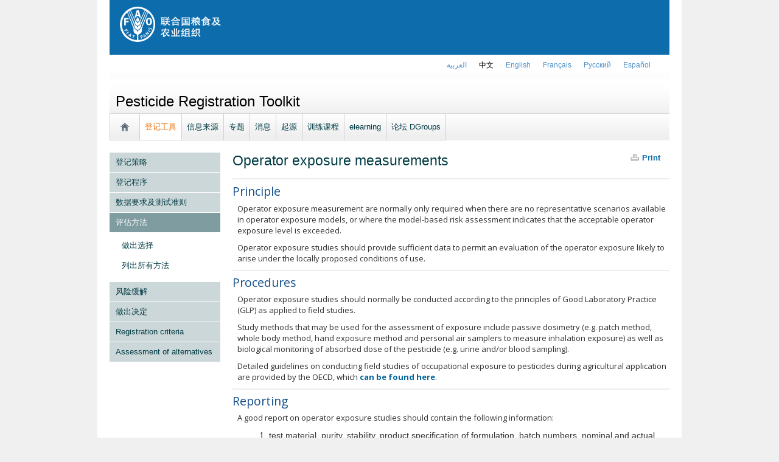

--- FILE ---
content_type: text/html; charset=utf-8
request_url: https://www.fao.org/pesticide-registration-toolkit/registration-tools/assessment-methods/method-detail/zh/c/1187106/
body_size: 8400
content:
<!DOCTYPE html>
<html lang="zh" xmlns="http://www.w3.org/1999/xhtml">
<head>

<meta charset="utf-8">
<!-- 
	FAO: Food and Agriculture Organization of the United Nations, for a world without hunger

	This website is powered by TYPO3 - inspiring people to share!
	TYPO3 is a free open source Content Management Framework initially created by Kasper Skaarhoj and licensed under GNU/GPL.
	TYPO3 is copyright 1998-2015 of Kasper Skaarhoj. Extensions are copyright of their respective owners.
	Information and contribution at http://typo3.org/
-->

<base href="https://www.fao.org/">
<link rel="shortcut icon" href="https://www.fao.org/fileadmin/templates/faoweb/images/icons/favicon.ico" type="image/x-icon; charset=binary">
<link rel="icon" href="https://www.fao.org/fileadmin/templates/faoweb/images/icons/favicon.ico" type="image/x-icon; charset=binary">

<meta name="generator" content="TYPO3 CMS">

<link rel="stylesheet" type="text/css" href="/typo3temp/stylesheet_5d370599a3.css?1460386828" media="all">
<link rel="stylesheet" type="text/css" href="/fileadmin/templates/faoweb/fao_style.css?1670513129" media="all">
<link rel="stylesheet" type="text/css" href="/fileadmin/templates/faoweb/main.css?1481726836" media="all">
<link rel="stylesheet" type="text/css" href="/fileadmin/templates/faoweb/normalize.css?1361375585" media="all">
<link rel="stylesheet" type="text/css" href="https://fonts.googleapis.com/css?family=Open+Sans:400,600,700" media="all">
<link rel="stylesheet" type="text/css" href="/fileadmin/templates/faohome/fao2019/src/css/search.css?1629968534" media="all">
<link rel="stylesheet" type="text/css" href="/fileadmin/templates/faoweb/header_menu_subsite_style.css?1617027391" media="all">
<link rel="stylesheet" type="text/css" href="/fileadmin/templates/faoweb/subsite_menu.css?1528283229" media="all">
<link rel="stylesheet" type="text/css" href="/fileadmin/templates/faoweb/admin-top-menu.css?1615546703" media="all">
<link rel="stylesheet" type="text/css" href="/fileadmin/templates/pesticide_toolkit/css/pesticide_toolkit.css?1563893630" media="all">
<link rel="stylesheet" type="text/css" href="/fileadmin/templates/pesticide_toolkit/css/chc_forum.css?1516032988" media="all">
<link rel="stylesheet" type="text/css" href="/fileadmin/templates/faoweb/banner/TopBannerGradient.css?1452243708" media="all">



<script src="/fileadmin/templates/faoweb/scripts/main.js?1361376086" type="text/javascript"></script>
<script src="/fileadmin/templates/faoweb/scripts/plugins.js?1361376094" type="text/javascript"></script>
<script src="/fileadmin/scripts/jquery/jquery-1.8.3.min.js?1357917426" type="text/javascript"></script>
<script src="/fileadmin/templates/faoweb/scripts/vendor/modernizr-2.6.2.min.js?1361376133" type="text/javascript"></script>
<script src="/typo3conf/ext/rgaccordion/res/rgaccordion_jquery.js?1410873933" type="text/javascript"></script>
<script src="/fileadmin/templates/faoweb/scripts/jquery.selectbox-0.2.min.js?1509548687" type="text/javascript"></script>
<script src="/fileadmin/templates/faoweb/scripts/comm_func.js?1587029449" type="text/javascript"></script>
<script src="/fileadmin/scripts/jquery/plugin/iosslider/jquery.iosslider.min.js?1363599115" type="text/javascript"></script>
<script src="/fileadmin/templates/pesticide_toolkit/js/add-hide-fields.js?1454413058" type="text/javascript"></script>


<title>Operator exposure measurements&nbsp;&#124;&nbsp;Pesticide Registration Toolkit&nbsp;&#124;&nbsp;联合国粮食及 农业组织</title><style>body{font-family: sans-serif !important;}</style><link rel="canonical" href="https://www.fao.org/pesticide-registration-toolkit/registration-tools/assessment-methods/method-detail/zh/c/1187106/" /><link rel="alternate" hreflang="en" href="https://www.fao.org/pesticide-registration-toolkit/registration-tools/assessment-methods/method-detail/en/c/1187106/" /><link rel="alternate" hreflang="fr" href="https://www.fao.org/pesticide-registration-toolkit/registration-tools/assessment-methods/method-detail/fr/c/1187106/" /><link rel="alternate" hreflang="es" href="https://www.fao.org/pesticide-registration-toolkit/registration-tools/assessment-methods/method-detail/es/c/1187106/" /><link rel="alternate" hreflang="ar" href="https://www.fao.org/pesticide-registration-toolkit/registration-tools/assessment-methods/method-detail/ar/c/1187106/" /><link rel="alternate" hreflang="zh" href="https://www.fao.org/pesticide-registration-toolkit/registration-tools/assessment-methods/method-detail/zh/c/1187106/" /><link rel="alternate" hreflang="ru" href="https://www.fao.org/pesticide-registration-toolkit/registration-tools/assessment-methods/method-detail/ru/c/1187106/" /><!--[if lte IE 8]>
  <link rel="stylesheet" type="text/css" href="/fileadmin/templates/faoweb/fao_ie7_style.css" />
<![endif]--><script>if(navigator.platform == 'MacIntel' || navigator.platform == 'MacPPC'){$('head').append('<link rel="stylesheet" type="text/css" href="/fileadmin/templates/faoweb/fao_mac_style.css" />');}</script><link rel="image_src" href="https://www.fao.org/fileadmin/templates/faoweb/images/homescreen.gif" /><meta name="internet:breadcrumb" content="Pesticide Registration Toolkit,登记工具,评估方法"><meta name="language" content="zh">
<!-- Google Tag Manager -->
<script type="text/javascript">
window.dataLayer = window.dataLayer || [];
window.dataLayer.push({
 'event': 'pageType',
 'cmsType': 'TYPO3'
 });

(function(w,d,s,l,i){w[l]=w[l]||[];w[l].push({'gtm.start':
new Date().getTime(),event:'gtm.js'});var f=d.getElementsByTagName(s)[0],
j=d.createElement(s),dl=l!='dataLayer'?'&l='+l:'';j.async=true;j.src=
'https://www.googletagmanager.com/gtm.js?id='+i+dl;f.parentNode.insertBefore(j,f);
})(window,document,'script','dataLayer','GTM-NHPTQQS');</script>
<!-- End Google Tag Manager -->
<meta name="google-site-verification" content="zB-tLVNkC_1LLXke_Ma8oeDFDOfsJVIJ2SDsyAdOZq8" />
<script>if (typeof jQuery === 'undefined')document.write('<script type="text/javascript" src="https://www.fao.org/typo3conf/ext/dyna_fef/jquery/js/jquery-1.11.1.min.js"><\/script>');</script>


</head>
<body>


<!-- Google Tag Manager (noscript) -->
<noscript><iframe src="https://www.googletagmanager.com/ns.html?id=GTM-NHPTQQS"
height="0" width="0" style="display:none;visibility:hidden"></iframe></noscript>
<!-- End Google Tag Manager (noscript) -->

<div id="admin-header-off"></div>
<!-- ###APPLICATION-HEADER### start --> <!-- ###APPLICATION-HEADER### end -->
<div class="wrapper">
  <header class="header">
    <div class="fao-header-logo">
    <h1 id="logo-ltr" class="logo">FAO.org<a class="internal-link" title="FAO homepage" href="https://www.fao.org/home/zh/"><img width="168" height="60" alt="" src="/fileadmin/templates/faoweb/images/FAO-logo-zh-w.png"></a></h1>
    </div>

    <div class="fao-header-right">
    <div id="langs"><div class="tx-srlanguagemenu-pi1"><div class="NO"><a href="/pesticide-registration-toolkit/registration-tools/assessment-methods/method-detail/ar/c/1187106/"  >العربية</a></div><div class="CUR"><a href="/pesticide-registration-toolkit/registration-tools/assessment-methods/method-detail/zh/c/1187106/"  >﻿中文</a></div><div class="NO"><a href="/pesticide-registration-toolkit/registration-tools/assessment-methods/method-detail/en/c/1187106/"  >english</a></div><div class="NO"><a href="/pesticide-registration-toolkit/registration-tools/assessment-methods/method-detail/fr/c/1187106/"  >français</a></div><div class="NO"><a href="/pesticide-registration-toolkit/registration-tools/assessment-methods/method-detail/ru/c/1187106/"  >Русский</a></div><div class="NO"><a href="/pesticide-registration-toolkit/registration-tools/assessment-methods/method-detail/es/c/1187106/"  >Español</a></div></div></div>
       
       
    </div>
    </header>
      
    
      <div id="nav-container">  
      <nav class="fao-subsite navbar-expand-lg">
         <!-- hidden as agreed with OCC Nov29 2019-->
        
           
      </nav>
    </div>

    
    <!-- ###BREADCRUMBS### start --> <!-- ###BREADCRUMBS### end -->
    <section id="top-banner"><div id="first-level-banner">Pesticide Registration Toolkit</div><nav id="subsiteMenu"><ul class="top-submenu"><li class="sub-home-link"><a href="/pesticide-registration-toolkit/zh/" ><img src="https://www.fao.org/fileadmin/templates/faoweb/images/icons/home.png"></a></li><li class="top-active"><a href="/pesticide-registration-toolkit/registration-tools/zh/"  >登记工具</a></li><li><a href="/pesticide-registration-toolkit/information-sources/zh/"  >信息来源</a></li><li><a href="/pesticide-registration-toolkit/special-topics/zh/"  >专题</a></li><li><a href="/pesticide-registration-toolkit/news/zh/"  >消息</a></li><li><a href="/pesticide-registration-toolkit//zh/"  >起源</a></li><li><a href="/pesticide-registration-toolkit/training/zh/"  >训练课程</a></li><li><a href="/pesticide-registration-toolkit/elearning/zh/"  >elearning</a></li><li><a href="/pesticide-registration-toolkit/dgroups-forum/zh/?no_cache=1"  >论坛 DGroups</a></li></ul></nav></section>
  

    <section id="content">
      <div id="leftcolumn"><nav id="leftmenu"><ul><li><a href="/pesticide-registration-toolkit/registration-tools/registration-strategies/zh/" onfocus="blurLink(this);"  >登记策略</a></li><li><a href="/pesticide-registration-toolkit/registration-tools/registration-process/zh/" onfocus="blurLink(this);"  >登记程序</a></li><li><a href="/pesticide-registration-toolkit/registration-tools/data-requirements-and-testing-guidelines/zh/" onfocus="blurLink(this);"  >数据要求及测试准则</a></li><li class="left-current"><a href="/pesticide-registration-toolkit/registration-tools/assessment-methods/zh/" onfocus="blurLink(this);"  >评估方法</a></li><ul id="left-submenu"><li><a href="/pesticide-registration-toolkit/registration-tools/assessment-methods/make-a-selection/zh/" onfocus="blurLink(this);"  >做出选择</a></li><li><a href="/pesticide-registration-toolkit/registration-tools/assessment-methods/list-all-methods/zh/" onfocus="blurLink(this);"  >列出所有方法</a></li></ul><li><a href="/pesticide-registration-toolkit/registration-tools/risk-mitigation/zh/" onfocus="blurLink(this);"  >风险缓解</a></li><li><a href="/pesticide-registration-toolkit/registration-tools/decision-making/zh/" onfocus="blurLink(this);"  >做出决定</a></li><li><a href="/pesticide-registration-toolkit/registration-tools/registration-criteria/zh/" onfocus="blurLink(this);"  >Registration criteria</a></li><li><a href="/pesticide-registration-toolkit/registration-tools/alternatives/zh/" onfocus="blurLink(this);"  >Assessment of alternatives</a></li></ul></nav></div>
      <div id="maincontent" class="main-internal"><a id="c714696"></a><div id="c673181" class="csc-default" ><div id="print"><a href="javascript:window.print()">Print</a></div></div><div id="c673182" class="csc-default" ><style>

div#print {
display:inline-block;
margin-bottom:8px;
}

div.csc-header {
clear:both;
}


/* PRINT STYLE */

@media print {

div#admin-header,
header,
section#top-banner,
#leftcolumn,
footer {
   display:none;
}

}

</style></div><div id="c663192" class="csc-default" ><div class="tx-dynafef-pi4">
		<h1>Operator exposure measurements</h1>

<div class="list-text" style="margin-top:10px;"><h2 style="margin: 0px; padding: 5px 0px; color: #134e8b; font-family: FrutigerLTW02-45Light, Arial, Helvetica, Verdana, sans-serif;"><span style="line-height: 1.5em;">Principle</span></h2>
<p style="margin-block-start: 1em; margin-block-end: 1em; margin-top: 0px; margin-bottom: 10px; padding: 0px 5px 0px 8px; line-height: 1.15; color: #303030; font-family: FrutigerLTW02-45Light, Arial, Helvetica, Verdana, sans-serif; font-size: 14.3px;">Operator exposure measurement are normally only required when there are no representative scenarios available in operator exposure models, or where the model-based risk assessment indicates that the acceptable operator exposure level is exceeded.</p>
<p style="margin-block-start: 1em; margin-block-end: 1em; margin-top: 0px; margin-bottom: 10px; padding: 0px 5px 0px 8px; line-height: 1.15; color: #303030; font-family: FrutigerLTW02-45Light, Arial, Helvetica, Verdana, sans-serif; font-size: 14.3px;">Operator exposure studies should provide sufficient data to permit an evaluation of the operator exposure likely to arise under the locally proposed conditions of use.</p>
<h2 style="margin: 0px; padding: 5px 0px; color: #134e8b; font-family: FrutigerLTW02-45Light, Arial, Helvetica, Verdana, sans-serif;">Procedures</h2>
<p style="margin-block-start: 1em; margin-block-end: 1em; margin-top: 0px; margin-bottom: 10px; padding: 0px 5px 0px 8px; line-height: 1.15; color: #303030; font-family: FrutigerLTW02-45Light, Arial, Helvetica, Verdana, sans-serif; font-size: 14.3px;">Operator exposure studies should normally be conducted according to the principles of Good Laboratory Practice (GLP) as applied to field studies.</p>
<p style="margin-block-start: 1em; margin-block-end: 1em; margin-top: 0px; margin-bottom: 10px; padding: 0px 5px 0px 8px; line-height: 1.15; color: #303030; font-family: FrutigerLTW02-45Light, Arial, Helvetica, Verdana, sans-serif; font-size: 14.3px;">Study methods that may be used for the assessment of exposure include passive dosimetry (e.g. patch method, whole body method, hand exposure method and personal air samplers to measure inhalation exposure) as well as biological monitoring of absorbed dose of the pesticide (e.g. urine and/or blood sampling).</p>
<p style="margin-block-start: 1em; margin-block-end: 1em; margin-top: 0px; margin-bottom: 10px; padding: 0px 5px 0px 8px; line-height: 1.15; color: #303030; font-family: FrutigerLTW02-45Light, Arial, Helvetica, Verdana, sans-serif; font-size: 14.3px;">Detailed guidelines on conducting field studies of occupational exposure to pesticides during agricultural application are provided by the OECD, which <a style="color: #00669f; text-decoration-line: none; font-weight: bold;" href="https://www.oecd.org/en/publications/guidance-document-for-the-conduct-of-studies-of-occupational-exposure-to-pesticides-during-agricultural-application_9789264078079-en.html" target="_blank">can be found here</a>.</p>
<h2 style="margin: 0px; padding: 5px 0px; color: #134e8b; font-family: FrutigerLTW02-45Light, Arial, Helvetica, Verdana, sans-serif;">Reporting</h2>
<p style="margin-block-start: 1em; margin-block-end: 1em; margin-top: 0px; margin-bottom: 10px; padding: 0px 5px 0px 8px; line-height: 1.15; color: #303030; font-family: FrutigerLTW02-45Light, Arial, Helvetica, Verdana, sans-serif; font-size: 14.3px;">A good report on operator exposure studies should contain the following information:</p>
<ol style="margin-block-start: 0em; color: #303030; font-family: FrutigerLTW02-45Light, Arial, Helvetica, Verdana, sans-serif; font-size: 14.3px;">
<li>test material, purity, stability, product specification of formulation, batch numbers, nominal and actual concentrations;</li>
<li>description of study design;</li>
<li>exact locations of study sites, including site maps;</li>
<li>description of mixing, loading and application equipment, clean-up procedures, application rate(s), crop areas treated/harvested, number and length of tasks for each worker;</li>
<li>description of work procedures of workers, to include any use of protective clothing and equipment;</li>
<li>detailed description of all sampling methods used, e.g. dermal, inhalation, biological monitoring, environmental conditions, field recovery evaluation;</li>
<li>conditions of sample storage and shipment;</li>
<li>description of analytical methodology, extraction, detection, validation;</li>
<li>calculations and extrapolation factors;</li>
<li>results of analysis, to include uncorrected and corrected residues, laboratory and field recoveries, extrapolated exposure and absorbed dose values, environmental conditions;</li>
<li>tabulation of: all relevant analytical data; extrapolation results, e.g. dermal, inhalation, exposure, absorbed dose (from biological monitoring); environmental conditions;</li>
<li>photographic record;</li>
<li>discussion and interpretation of results;</li>
<li>conclusions;</li>
<li>location of raw data;</li>
<li>references.</li>
</ol>
<h2 style="margin: 0px; padding: 5px 0px; color: #134e8b; font-family: FrutigerLTW02-45Light, Arial, Helvetica, Verdana, sans-serif;">Interpretation of the outcome</h2>
<p style="margin-block-start: 1em; margin-block-end: 1em; margin-top: 0px; margin-bottom: 10px; padding: 0px 5px 0px 8px; line-height: 1.15; color: #303030; font-family: FrutigerLTW02-45Light, Arial, Helvetica, Verdana, sans-serif; font-size: 14.3px;">The registrar should assess whether the exposure study is relevant for the intended us of the pesticide submitted for registration, and should be representative of the operator population at risk. Therefore, the study design should follow application procedures, dose rates, protective clothing, and application equipment as will likely be recommended on the label.</p>
<p style="margin-block-start: 1em; margin-block-end: 1em; margin-top: 0px; margin-bottom: 10px; padding: 0px 5px 0px 8px; line-height: 1.15; color: #303030; font-family: FrutigerLTW02-45Light, Arial, Helvetica, Verdana, sans-serif; font-size: 14.3px;">Detailed information on study design and quality control occupational exposure studies, relevant to the interpretation of their results, can be found in the OECD guidance mentioned above.</p></div>
	</div>
	</div><div id="c664550" class="csc-default" ><style>
/* STYLES ADDED JV */
/* mark links in bold */
a {
    font-weight: bold;
}

/* align ul lists */
li {
    left : 10px;
}

/* end - STYLES ADDED JV */
div.list-text p,
div.list-text div {
    font-family: 'Open Sans',Arial ,Helvetica, Verdana, sans-serif !important;
    font-size: 1em !important;
    line-height:1.4 !important;
}

div.list-text h2 {
    font-family: 'Open Sans',Arial ,Helvetica, Verdana, sans-serif !important;
    font-size: 1.5em !important;
    font-weight: normal;
}

div.list-text h2 span {
    font-size: inherit !important;
}

div.list-text h3 {
    font-family: 'Open Sans',Arial ,Helvetica, Verdana, sans-serif !important;
    font-size: 1.5em !important;
    font-weight: normal;
}


div.list-text ul {
    font-family: 'Open Sans',Arial ,Helvetica, Verdana, sans-serif !important;
    font-size: 1em !important;
    line-height:1.4 !important;
    padding:1em 0;
}

</style></div></div>
      
      <div class="clear"></div>
    </section>
  <!-- ###CONTENT-BORDER### start --> <!-- ###CONTENT-BORDER### end -->  
  
  
  <footer>
        <div id="system-links"><a id="c207273"></a><div id="c175119" class="csc-default" ><ul><li><a href="https://fao.org/contact-us/zh/" target="_top" >联系我们</a></li><li><a href="https://www.fao.org/contact-us/terms/zh/" target="_top" >条款和条件</a></li><li><a href="https://www.fao.org/contact-us/data-protection-and-privacy/zh/" target="_top" >数据保护与隐私声明</a></li><li><a href="https://www.fao.org/contact-us/scam-alert/zh/" target="_top" >欺诈邮件</a></li><li><a href="https://www.fao.org/audit-and-investigations/reporting-misconduct/zh" title="Opens external link in new window" target="_blank" class="external-link-new-window" >报告不当行为</a></li> <li><a href="https://www.fao.org/transparency/en" target="_blank" >透明与问责</a></li> </ul><ul><li><a href="https://www.fao.org/employment/zh" title="Opens external link in new window" target="_top" class="external-link-new-window" >工作</a></li><li>采购</li><li><a href="/unfao/govbodies/gsbhome/zh/" target="_top" >领导机构</a></li><li><a href="https://www.fao.org/about/who-we-are/departments/office-of-the-inspector-general/zh/" target="_blank">监察长办公室</a></li><li><a href="https://www.fao.org/evaluation/zh" title="Opens internal link in current window" target="_blank" class="external-link-new-window" >评价</a></li><li><a href="https://www.fao.org/legal/home/legal-office/zh/" target="_top">法律办公室</a></li><li><a href="https://www.fao.org/ethics/zh/" target="_top">道德操守办公室</a></li></ul></div><a id="c207298"></a><div id="c197794" class="csc-default" ><ul><li><a href="https://www.fao.org/about/org-chart/zh/" title="Opens external link in new window" target="_top" class="external-link-new-window">粮农组织各部及办公室</a></li></ul><ul><li><a href="https://www.fao.org/africa/en/" target="_top">非洲区域办事处</a></li><li><a href="https://www.fao.org/asiapacific/zh/" target="_top">亚洲及太平洋区域办事处</a></li><li><a href="https://www.fao.org/europe/en/" target="_top">欧洲及中亚区域办事处</a></li><li>拉丁美洲及加勒比区域办事处</li><li><a href="https://www.fao.org/neareast/en/" target="_top">近东及北非区域办事处</a></li><li><a href="/index.php?id=39133&amp;L=6#c207628" target="_top" >国家代表处</a></li></ul></div></div>
        <div id="social-networks"><div id="c769194" class="csc-default" ><style>
 #wechat-modal {
    position: fixed;
    left: 0;
    top: 0;
    z-index: 111111111;
    width: 100%;
    height: 100%;
    background-color: rgba(0,0,0,0.3);
 }

 #wechat-modal .wechat-content{
   margin:100px auto;
   width:20%;
 }

 #wechat-modal .wechat-button {
    background-color: #ffffff;
    color: 000000;
    padding: 10px 15px 0;
    text-align: right;
    font-size: large;
    font-family: sans-serif;
    font-weight: 900;
 }

 #wechat-modal .wechat-button .close{
   cursor: pointer;
 }

 #wechat-modal .wechat-image img{
   width:100%;
 }

 .hide{
   display:none;
 }

</style>
<script>
$( document ).ready(function() {
  $("#wechat-modal").appendTo("body");

  $("#c197797").find("#social-wechat").on("click", function(){
    $("#wechat-modal").fadeIn();
  });

  $("#wechat-modal").find(".close").on("click", function(){
    $("#wechat-modal").fadeOut();
  });

  $("#wechat-modal").on("click", function(){
    $("#wechat-modal").fadeOut();
  });
 
});
</script>

<div id="wechat-modal" class="hide">
    <div class="wechat-content">
        <div class="wechat-group">
            <div class="wechat-button"><span class="close">X</span></div> 
            <div class="wechat-image"><img src="/fileadmin/templates/faohome/fao2019/src/images/Wechat_QR.jpg" alt=""></div>
       </div>
     </div>
</div>
</div><a id="c207348"></a><div id="c197797" class="csc-default" ><div class="csc-header csc-header-n2"><h4>有关我们的信息请查看</h4></div><p class="bodytext"> <a href="https://www.facebook.com/pages/Food-and-Agriculture-Organization-of-the-United-Nations-FAO/46370758585?ref=mf" target="_blank" class="external-link-new-window" ><img height="32" width="32" src="/uploads/RTEmagicC_facebook_26.png.png" alt="facebook" title="facebook" /></a>&nbsp; &nbsp;&nbsp;<a href="https://instagram.com/fao/" target="_blank" class="external-link-new-window" ><img height="32" width="32" alt="Instagram" title="Instagram" src="/uploads/RTEmagicC_456950478f.png.png" /></a>&nbsp; &nbsp; <a href="https://www.linkedin.com/company/fao" target="_blank" class="external-link-new-window" ><img height="32" width="32" src="/uploads/RTEmagicC_linkedin_07.png.png" alt="LinkedIn" title="LinkedIn" /></a>&nbsp; &nbsp; <a href="https://soundcloud.com/unfao" target="_blank" class="external-link-new-window" ><img height="32" width="32" alt="SoundCloud" title="SoundCloud" src="/uploads/RTEmagicC_2e22811972.png.png" /></a>&nbsp; &nbsp; <a href="https://www.douyin.com/user/MS4wLjABAAAA0x_wlI7ezI4Bnv6qyApYskvaWih_ubY2fMXQ5snNqaI" target="_blank" class="external-link-new-window" > <img height="32" width="33" src="/uploads/RTEmagicC_734829c937.png.png" alt="" /></a>&nbsp; &nbsp;&nbsp;<a alt="TouTiao" href="https://www.toutiao.com/c/user/token/MS4wLjABAAAAddfBLLYL2GZzXAetR_paFVV1-M4fdAWpUxiROxuOpl7pDGuXLCGfYg_VOogU135J/?wid=1621947153152" target="_blank" title="TouTiao"><img height="32" width="32" src="/fileadmin/templates/faoweb/images/icons/toutiao.png" alt="" /></a>&nbsp; &nbsp;&nbsp;<a alt="WeChat" title="WeChat" data-toggle="modal" data-target="#wechat-modal" id="social-wechat"><img height="32" width="32" src="/uploads/RTEmagicC_84191c1e69.png.png" alt="" /></a>&nbsp; &nbsp;&nbsp;<a href="https://www.weibo.com/unfao" target="_blank" class="external-link-new-window" ><img height="32" width="32" src="/fileadmin/templates/faoweb/images/icons/weibo.png" alt="Weibo" title="Weibo" /></a>&nbsp; &nbsp; <a href="https://bit.ly/3BBpfEq" target="_blank" class="external-link-new-window" ><img src="/uploads/RTEmagicC_fcf6849fbf.png.png" width="31" height="31" alt="" /></a>&nbsp; &nbsp; <a href="https://x.com/FAOChinese" target="_blank" class="external-link-new-window" ><img src="/uploads/RTEmagicC_twitter-x.png.png" width="31" height="31" alt="" /></a>&nbsp; &nbsp; <a href="https://www.youtube.com/user/FAOoftheUN" target="_blank" class="external-link-new-window"><img height="32" width="32" src="/uploads/RTEmagicC_youtube_51.png.png" alt="YouTube" title="YouTube" /></a></p></div></div><div class="clear"></div>
        <div id="copyright"><div class="en">© FAO,&nbsp;2026</div></div><div class="clear"></div>
      
  </footer>
</div>
<div id="c245967" class="csc-default" ><!-- Google Analytics -->
<script>
(function(i,s,o,g,r,a,m){i['GoogleAnalyticsObject']=r;i[r]=i[r]||function(){
(i[r].q=i[r].q||[]).push(arguments)},i[r].l=1*new Date();a=s.createElement(o),
m=s.getElementsByTagName(o)[0];a.async=1;a.src=g;m.parentNode.insertBefore(a,m)
})(window,document,'script','//www.google-analytics.com/analytics.js','_gaTracker');

  _gaTracker('create', 'UA-16957842-1', 'fao.org');
  _gaTracker('send', 'pageview');

<!-- Removed Commented lines here -->

  _gaTracker('create', 'UA-16957552-1', {'name':'allSites'});
  _gaTracker('allSites.send', 'pageview');

</script>
<!-- End Google Analytics -->


<!-- Commented because send double counting to rollup now that we are using the new GTM
  _gaTracker('create', 'UA-16796074-1', {'name':'allTracker'});
  _gaTracker('allTracker.send', 'pageview');
-->  <!-- End commented -->

<!-- Google Events Trackers -->
  <script>
    $(document).ready(function() {
      $('.carousel-caption').on('click', function() { 
        var title='Main Slider - '+$(this).find('h3').text();
        var href=$(this).find('a').attr('href');
       // console.log(href);
        _gaTracker('send', 'event', {
          eventCategory: title,
          eventAction: 'click',
          eventLabel: href,
          transport: 'beacon'
        });
      }); 
     
    
      $('a').not('[href$=".pdf"]').on('click', function() { 
        _gaTracker('send', 'event', this.href, 'click', $(this).text());  
        _gaTracker('allTracker.send', 'event', this.href, 'click', $(this).text()); 
        _gaTracker('allSites.send', 'event', this.href, 'click', $(this).text());         
      });    
      $('a[href$=".pdf"]').on('click', function() { 
        _gaTracker('send', 'event', this.href, 'pdf', $(this).text());  
        _gaTracker('allTracker.send', 'event', this.href, 'pdf', $(this).text()); 
        _gaTracker('allSites.send', 'event', this.href, 'pdf', $(this).text());         
      }); 
      $('.social-column').find('a').each(function(){
        $(this).on('click', function() { 
          _gaTracker('send', 'event', this.href, 'click-social', 'social-footer');  
          _gaTracker('allTracker.send', 'event', this.href, 'click-social', 'social-footer'); 
          _gaTracker('allSites.send', 'event', this.href, 'click-social', 'social-footer');   
        });  
      });  
    
      //*****************************************************************
      //     This script is used and customized to measure the page scroll / interaction with Google Universal Analytics.
      //*****************************************************************
      /** Predefined variables **/
      EventNONInteraction = false; // This variable determines the event will be a noninertact event or not
      Frequency = 10; // This variable determines the Frequency the event will be fired, MAKE SURE THE NUMBER ENTERED CAN BE DIVIDED BY 100 (10 means each 10 precent the event will fire)
      
      GA_EventCategory = 'Page Interaction'; // Google Analytics event category
      GA_EventAction = 'Scroll Down'; // Google Analytics event action.
      
      /************ DON'T EDIT BELOW THIS PART ************/
      _frequency = Frequency;
      _repentance = 100 / Frequency;
      var _scrollMatrix = new Array();
      for (ix = 0; ix < _repentance; ix++) {
        _scrollMatrix[ix] = [_frequency, 'false'];
        _frequency = Frequency + _frequency;
      }
      $(document).scroll(function (e) {
        for (iz = 0; iz < _scrollMatrix.length; iz++) {
          if (($(window).scrollTop() + $(window).height() >= $(document).height() * _scrollMatrix[iz][0] / 100) && (_scrollMatrix[iz][1] == 'false')) {
            _scrollMatrix[iz][1] = 'true';
            _gaTracker('send', 'event', GA_EventCategory, GA_EventAction, _scrollMatrix[iz][0] + '%', {'nonInteraction': 1});
          }
        }
      });

    });
  </script>
 <!-- Google Events Trackers -->


</div>



<script>
$(document).ready(function() {
   $('#social-networks').find('a').each(function(){
    $(this).on('click', function() { 
    _gaTracker('send', 'event', this.href, 'click-social', 'social-footer');  
    _gaTracker('allTracker.send', 'event', this.href, 'click-social', 'social-footer'); 
    _gaTracker('allSites.send', 'event', this.href, 'click-social', 'social-footer');   
   });  
  });
});
</script>

</body>
</html>

--- FILE ---
content_type: text/css
request_url: https://www.fao.org/fileadmin/templates/pesticide_toolkit/css/pesticide_toolkit.css?1563893630
body_size: 848
content:
/*Font*/

/*Home Pesticide Registration Toolkit*/

#c408986 .csc-textpic {
    background: #d6d6d6; /* For browsers that do not support gradients */
    background: -webkit-linear-gradient(left, #d6d6d6 , #f3f3f3); /* For Safari 5.1 to 6.0 */
    background: -o-linear-gradient(right, #d6d6d6, #f3f3f3); /* For Opera 11.1 to 12.0 */
    background: -moz-linear-gradient(right, #d6d6d6, #f3f3f3); /* For Firefox 3.6 to 15 */
    background: linear-gradient(to right, #d6d6d6 , #f3f3f3); /* Standard syntax */
    height: 160px;
    margin-top: 35px;
    margin-bottom: 25px;
    border-top: 2px solid #0D6CAC;
    border-bottom:2px solid #0D6CAC;
}
#c408986 img {
    position: absolute;
    margin-top: -15px;
    margin-left: 20px;
    width: 190px;
    height: 190px;
}
#c408986 .csc-textpic-text {
    width: 400px;
    margin-left: 20px;
}
#c408986 h2 {
    font-weight: bold;
    margin-top: 10px;
    margin-bottom: 10px !important;
    border-top: none;
}
#c408986 p {
    margin-bottom: 25px;
}
.button a {
    padding: 8px;
    background-color: #fff;
    border-radius: 4px;
    margin-top: 0px;
    box-shadow: 2px 3px 4px #888888;
    text-decoration: none;
}

/***************Home ListTraining***************/
#c424816,
#c658396,
#c669384 {
    width: 48%;
    margin-right: 4%;
    margin-bottom: 10px;
    float: left;
}
#c408991,
#c658395,
#c669383 {
    width: 48%;
    margin-right: 4%;
    margin-bottom: 10px;
    float: left;
}
#c408991 img,
#c658395 img,
#c669383 img {
    min-width: 140px;
    margin-bottom: 10px !important;
    height: 120px;
    float: none;
}
#c408991 .list-date,
#c658395 .list-date,
#c669383 .list-date {
  margin-bottom: 10px;
}
/***************Home ListNews***************/
#c424800,
#c658391,
#c669379 {
    width: 48%;
    margin-bottom: 10px;
    float: left;
    margin-top: -70px;
}
#c424800 h3,
#c658391 h3,
#c669379 h3 {
    margin-bottom: 5px !important; 
}
#c408996,
#c658390,
#c669378 {
    width: 48%;
    margin-bottom: 10px;
    float: left;
}
#c408996 img,
#c658390 img,
#c669378 img {
    min-width: 140px;
    margin-bottom: 10px !important;
    height: 120px;
    float: none;
}
#c408996 .list-date,
#c658390 .list-date,
#c669378 .list-date {
  margin-bottom: 10px;
}

#c408998,
#c658389,
#c669374 {
    clear: both;
}

#c669399,
#c692449 {
  margin-bottom:5px;
  }

#c669399 .csc-textpic-imagewrap,
#c692449 .csc-textpic-imagewrap {
  width:100% !important;
  }

#c669399 .csc-textpic-imagewrap dl,
#c692449 .csc-textpic-imagewrap dl {
  width:33% !important;
  margin:10px 0 0 0 !important;
  text-align:center;
  }


#c669399 div.tool-title,
#c692449 div.tool-title {
  text-align:center;
  font-size:1.5em;
  font-weight:600;
  margin-top:5px;
  margin-bottom:5px;
  }

#c669399 dd.csc-textpic-caption p,
#c692449 dd.csc-textpic-caption p {
  text-align:left;
  padding:0 15px 0 30px;
  margin:0;
  }

/***************Training List***************/
.trainingWrapper .list-wrapper {
    min-height: 90px;
    padding-bottom: 20px;
}
.trainingWrapper .list-image {
    max-height: 160px;
    max-width: 115px;
    overflow: hidden;
    /*box-shadow: 4px 4px 6px #888888;*/
    float: left;
}
.trainingWrapper .list-image img{
    width: 120px;
}
.trainingWrapper .list-details {
    width: 789px;
    margin-left: 130px;
}
.trainingWrapper .list-date {
    padding-bottom: 5px;
}
/***************News List***************/
.newsWrapper .list-wrapper {
    min-height: 90px;
    padding-bottom: 20px;
}
.newsWrapper .list-image {
    max-height: 160px;
    max-width: 115px;
    overflow: hidden;
    /*box-shadow: 4px 4px 6px #888888;*/
    float: left;
}
.newsWrapper .list-image img{
    width: 120px;
}
.newsWrapper .list-details {
    width: 789px;
    margin-left: 130px;
}
.newsWrapper .list-date {
    padding-bottom: 5px;
}

/***************COMMON DETAIL***************/
.listDetail .itemImage {
    width: 180px;
    overflow: hidden;
    height: 110px;
    float: left;
    margin: 0 15px 0 0;
}
.listDetail .itemImage img {
    height: 110px;
}

/***************BACKGROUND***************/
#c413020 h2 {
  border-top: none;
}
#c413020 .csc-textpic-imagewrap {
  margin-top: 5px;
}
#c413020 {
  border-top: 2px solid #EDEDF0;
}


--- FILE ---
content_type: text/css
request_url: https://www.fao.org/fileadmin/templates/pesticide_toolkit/css/chc_forum.css?1516032988
body_size: 3144
content:
#c548077 h4 {text-align: center; font-size: 1.05em;}
#c548077 h4 a {background:#0d6cac; padding: 6px 25px; color:#ffffff;}
#c548077 h4 a:hover {opacity: 0.9;}
 

/* BASIC STUFF */
#tx_chcforum-pi1 {
	/* font-family: verdana, sans-serif; */
	font-family: 'Open Sans',Arial ,Helvetica, Verdana, sans-serif;
	font-size: 13px;
}

#tx_chcforum-pi1 caption {
	display: none;
}

#tx_chcforum-pi1 a {
	text-decoration: underline;
}

#tx_chcforum-pi1 a:hover {
	text-decoration: none !important;
}

/* only one form in the forum */
#tx_chcforum-pi1 form {
	margin-top: 5px;
	margin-bottom: 5px;
}

.tx-chcforum-pi1-noWrap {
	display: inline;
	/* white-space: nowrap; */
}


.tx-chcforum-pi1-preTableWrap {
	border: 1px solid #999999;
	margin-bottom: 2px;
}

.tx-chcforum-pi1-postTableWrap {
	border: 1px solid #999999;
	margin-bottom: 2px;
}

/* GENERIC TABLE BEGIN */
.tx-chcforum-pi1-Table {
	border: 1px solid #ffffff;
	background: #FFFFFF;
	margin-bottom: 2px;

}

.tx-chcforum-pi1-Table select{
	/* font-family: Trebuchet MS, verdana, sans-serif; */
    font-family: inherit; 
	font-size: 13px;
}
.tx-chcforum-pi1-Table thead tr th {
	/*font-size: 14px;*/
	font-size: 13px;
	font-weight: bold;
	background: #A7B3CB;
	padding: 5px;
	text-align: center;
	white-space: nowrap;
	color: #FFFFFF;
	text-transform: lowercase;
    border: 2px solid #fff;
}

/* category title row */
.tx-chcforum-pi1-Table tbody tr th {
	/*font-size: 15px;*/
	font-size: 13px;
	font-weight: bold;
	letter-spacing: 2px;
	background: #F3F5F8;
	padding: 5px;
	text-align: left;
}

/* category features row */
.tx-chcforum-pi1-Table tbody tr td {
	font-size: 13px;
	background: #E3E7EF;
	padding: 5px;
    border: 2px solid #fff;
}
/* GENERIC TABLE END */


/* CATEGORY TABLE BEGIN */
/* cell 1 */
.tx-chcforum-pi1-catConferenceCell {
}

.tx-chcforum-pi1-catConferenceCell dl {
	margin: 0;
}

.tx-chcforum-pi1-catConferenceCell dt {
}

.tx-chcforum-pi1-catConferenceCell dd {
	font-size: 13px;
	margin-left: 5px;
}

.tx-chcforum-pi1-catConferenceCell dd.new {
	color: #FF0000;
}

/* cell 2 */
.tx-chcforum-pi1-catThreadCell {
	text-align: center;
}

/* cell 3 */
.tx-chcforum-pi1-catPostCell {
	text-align: center;
}

/* cell 4 */
.tx-chcforum-pi1-catLastCell {
	font-size: 11px !important;
	vertical-align: top;
}
/* CATEGORY TABLE END */


/* CONFERENCE TABLE BEGIN */
/* cell 1 */

.tx-chcforum-pi1-confThreadImage {
	text-align: center;
}


.tx-chcforum-pi1-confThreadSubjCell {

}

.tx-chcforum-pi1-confThreadNew {
	color: #FF0000;
	font-size: 10px;
	padding-left: 5px;
}

.tx-chcforum-pi1-confThreadBtns img {
	padding-top: 5px;
}

.tx-chcforum-pi1-confThreadBtns {
	padding-left: 5px;
}

/* cell 2 */
.tx-chcforum-pi1-confThreadRepliesCell {
	text-align: center;
}

/* cell 3 */
.tx-chcforum-pi1-confThreadAuthorCell {
	text-align: center;
}

/* cell 4 */
.tx-chcforum-pi1-confThreadLastCell {
	font-size: 11px !important;
}

/* CONFERENCE TABLE END */

/* NAVPATH BEGIN*/
.tx-chcforum-pi1-navPath a {
	color: #6F6E70;
	
}

.tx-chcforum-pi1-navPath {
	line-height: 15px;
	color: #6F6E70;
	/* background: #E9E9E9; */
	background: #e0e0e0;
	border-bottom: 1px solid #DEDEDE;
	margin-bottom: 1px;
	padding: 3px;
	font-size: 11px;
}
/* NAVPATH END*/

/* PAGELINKS BEGIN */
.tx-chcforum-pi1-pageLinksTop, .tx-chcforum-pi1-pageLinksBtm {
	color: #6F6E70;
	/* background: #E9E9E9; */
	background: #e0e0e0;	
	border-bottom: 1px solid #DEDEDE;
	font-size: 11px;
	line-height: 15px;
	padding: 3px;
	text-align: right;
	clear: both;
	padding-right: 5px;
}

.tx-chcforum-pi1-pageLinksBtm {
	margin-bottom: 1px;
}
/* PAGELINKS END */

/* POST FORM BEGIN */
.tx-chcforum-pi1-postForm {
	border: 1px solid #999999;
	background: #E3E7EF;
	padding: 5px;
	margin-bottom: 3px;
}

.tx-chcforum-pi1-postForm #formWhere {
	/* font-size: 14px; */
	font-size: 12px;
	font-weight: bold;
	background: #A7B3CB;
	padding: 5px;
	text-align: center;
	white-space: nowrap;
	margin-bottom: 7px;
	border: 1px solid #999999;
	text-transform: lowercase;
	color: #FFFFFF;
}

.tx-chcforum-pi1-postForm fieldset label {
	display: block;
	text-align: right;
	padding-right: 20px;
	padding-top: 3px;
	width: 60px;
	float: left;
}

.tx-chcforum-pi1-postForm fieldset {
	background-color: #E9E9E9;
}

.tx-chcforum-pi1-postForm fieldset#formTop {
	margin-bottom: 8px;
}

.tx-chcforum-pi1-postForm fieldset#formTop legend {
	margin-bottom: 3px;
	background-color: #E9E9E9;
	border: 1px solid #999999;
	padding: 2px;
	font-weight: bold;
}

.tx-chcforum-pi1-postForm fieldset#formBottom legend {
	background-color: #E9E9E9;
	border: 1px solid #999999;
	padding: 2px;
	font-weight: bold;
	margin-bottom: 5px;
}


.tx-chcforum-pi1-postForm fieldset#formTop input {
	display: block;
	/*width: 150px;*/
	float: left;
	padding: 2px;
	border: 1px solid #DEDEDE;
	margin-bottom: 2px;
}

.tx-chcforum-pi1-postForm textarea {
	border: 1px solid #DEDEDE;
	margin: 3px 0;
	width: 100%;
	height: 150px;
}

.tx-chcforum-pi1-postForm fieldset#formTop br {
	clear:left;
}

.tx-chcforum-pi1-formBtn {
	text-align: center;
}

.tx-chcforum-pi1-formBtn input {
	border: 1px solid #999999;
	font-size:11px;
	/* font-family:Verdana, Arial, Helvetica, sans-serif; */
	font-family: Trebuchet Ms, Verdana, Arial, Helvetica, sans-serif;
	margin:2px;
	background-color: #FFF;

}

.tx-chcforum-pi1-formBtnHov {
	border: 1px solid #666; 
	font-size:10px;
	font-family:Verdana, Arial, Helvetica, sans-serif;
	margin:2px;
	background-color: #FFF;
	color: #CC0000;
}

.tx-chcforum-pi1-formBtnStyle {
	background-color: #FFF;
	border: 1px solid #666666;
	padding: 3px;
	margin: 3px;
}

.tx-chcforum-pi1-formBtnStyleHov {
	background-color: #FFF;
	border: 1px solid #C00;
	color: #CC0000;
	padding: 3px;
	margin: 3px;
}
/* POST FORM END */

/* SINGLE POST BEGIN */
.tx-chcforum-pi1-singlePost {
	border: 1px solid #666666;
	margin: 3px 0;
}

/* top */
.tx-chcforum-pi1-singlePost .author {
	background: #E3E7EF;
	padding: 3px;
	vertical-align: top;
	height: 78px;
}

.tx-chcforum-pi1-formEmicoStyle {
	margin: 3px;
}

.tx-chcforum-pi1-singlePost .im {
	vertical-align: middle;
	margin-top: 3px;
}

.tx-chcforum-pi1-singlePost .im a {
	margin-right: 10px;
}

.tx-chcforum-pi1-singlePost .im img {
	vertical-align: middle;
	border: 0px;
	padding-right: 2px;
	margin-bottom: 2px;
}

.tx-chcforum-pi1-singlePost .userPic {
	border: 1px solid #666666;
	float: right;
}
/* deprecated */
.tx-chcforum-pi1-singlePost #userPic {
	border: 1px solid #666666;
	float: right;
}

/* middle */
.tx-chcforum-pi1-singlePost .text {
	border-top: 1px solid #666666;
	border-bottom: 1px solid #666666;
	background: #E3E7EF;
}

.tx-chcforum-pi1-singlePost .scroller {
	overflow: auto;
	width: 95%;
	background: #FFF;
	min-height: 70px;
	text-indent: 0px;
	padding: 3px;
}

/* bottom */
.tx-chcforum-pi1-singlePost .edit {
	background: #F3F5F8;
	padding: 3px;
	height: 19px;
	vertical-align: middle;
	margin-top: 3px;
}

.tx-chcforum-pi1-singlePost .edit a {
	margin-right: 30px;
}

.tx-chcforum-pi1-singlePost .edit img {
	vertical-align: middle;
	border: 0px;
}

.tx-chcforum-pi1-singlePost .attachment {
	background: #DEE3E7;
	padding: 3px;
}

.tx-chcforum-pi1-singlePost .attachment div {
	vertical-align: top;
}

.tx-chcforum-pi1-singlePost .attachment img {
	float: left;
	margin-right: 5px;
}

.tx-chcforum-pi1-singlePost .rate {
	background: #DEE3E7;
	border-top: 3px solid #FFFFFF ;
	padding: 3px;
}

.tx-chcforum-pi1-singlePost .rate input {
	background-color: #FFF;
	border: 1px solid #666666;
	font-size: 9px;
}

.tx-chcforum-pi1-singlePost .rate select {
	border: 1px solid #666666;
	font-size: 10px;
}

.tx-chcforum-pi1-singlePost .rate select option {
	height: 1.5em;
}

.tx-chcforum-pi1-singlePost .rate form {
	padding: 0;
	margin: 0;
	display: inline;
}

.tx-chcforum-pi1-singlePost .rate .rateStars {
	float: left;
	text-align: left;
	height: 1.85em;
}

.tx-chcforum-pi1-singlePost .rate .rateMenu {
	text-align: right;
	width: 100%;
	height: 1.85em;
}

.tx-chcforum-pi1-singlePost .offset {
	margin-left: 15px;
	margin-right: 15px;
}

.tx-chcforum-pi1-singlePost .codeCell {
	font-family: Courier, 'Courier New', sans-serif; font-size: 11px; color: #006600;
	padding: 5px;
	background-color: #FAFAFA; 
	border: #D1D7DC; 
	border-style: solid;
	border-left-width: 1px; 
	border-top-width: 1px; 
	border-right-width: 1px; 
	border-bottom-width: 1px
}

.tx-chcforum-pi1-singlePost .quoteCell {
	background-color: #FAFAFA;
	font-size: 10px;
	padding: 5px;
	border: #D1D7DC; 
	border-style: solid;
	border-left-width: 1px; 
	border-top-width: 1px; 
	border-right-width: 1px; 
	border-bottom-width: 1px
}

.tx-chcforum-pi1-singlePost .quoteCellAuthor {
	border: 0px;
	font-weight: bold;
	padding: 3px 0;
}

.tx-chcforum-pi1-singlePost .quoteTable {
	border: 0px;
	margin: 15px 0;
}

.tx-chcforum-pi1-singlePost .text img {
	max-height: 350px;
	max-width: 350px;
}

.tx-chcforum-pi1-singlePostQuoteText {
	background-color: #FAFAFA;
	border: 1px solid #666666;
	font-size: 10px;
	padding: 5px;
}


/* SINGLE POST END */


/* FOOTER BOX BEGIN */
.tx-chcforum-pi1-footerBox {
	background: #A7B3CB;
	padding: 3px;
	border: 1px solid #999999;
	font-size: 11px; 
	color: #FFFFFF;
}

/* used for user listing */
.tx-chcforum-pi1-footerBox div { 
	padding-top: 5px; 
	padding-left: 5px;
	font-size: 10px; 
}
/* FOOTER BOX END */

/* HEADER BOX BEGIN */
.header_center {	
  text-align: center;
	height: 34px;
}
.header_text {
	/*font-size: 24px;*/
	font-size: 14px;
	line-height: 34px; 
	/* font-family: Verdana,Arial,Helvetica,sans-serif; */
	font-family: Trebuchet MS, verdana, sans-serif;	
	font-weight: bold;
	font-variant: small-caps;
}
.header_small {
	margin-bottom: 3px;
	border: solid #666666 1px;
}
/* HEADER BOX END */

/* TOOL BAR  BEGIN */
.tx_chcforum-pi1-toolBar {
	background: #E3E7EF;
	border: 1px solid #666666;
	padding-right: 5px;
	padding-top: 3px;
	padding-bottom: 3px;
	margin-bottom: 2px;

}

.tx_chcforum-pi1-toolBar img {
	vertical-align: middle;
     /*	margin-left: 50px;
	padding-left: 50px;*/
} 

.tx_chcforum-pi1-toolBar div {
	line-height: 30px;
	text-align: center;
	font-size: 11px;
	font-weight: bold;
	font-family: Trebuchet Ms, Verdana,Arial,Helvetica,sans-serif;
	margin-left: 20px;
	margin-right: 20px;
}

.tx_chcforum-pi1-subToolBar {
	/* background: #DEE3E7; */
	background: #e0e0e0;
	margin-bottom: 1px;
	padding-right: 5px;
}

.tx_chcforum-pi1-subToolBar img {
	vertical-align: middle;
	margin-left: 16px;
}

.tx_chcforum-pi1-subToolBar div {
	margin: 0px;
	line-height: 15px;
	padding: 3px 0px 3px 0px;
	text-align: right;
	font-size: 11px;
	font-weight: bold;
	font-family: Trebuchet Ms, Verdana,Arial,Helvetica,sans-serif;
}


/* TOOL BAR  END */

/* PROFILE BEGIN */
.tx-chcforum-pi1-profileBorder {
	border: 1px solid #999999;
	padding: 3px;
}

.tx-chcforum-pi1-profileBorder #userPic {
	border: 1px solid #666666;
	float: right;
}

.tx-chcforum-pi1-profileBorder hr {
	clear: left;
	display: block;
	visibility: hidden;
}
.tx-chcforum-pi1-profileBorder table tr th {
  	font-size: 11px;
}
.tx-chcforum-pi1-profileBorder table tr td {
  	font-size: 11px;
}
.tx_chcforum-pi1-profileHdrBig {
	background: #DEE3E7;
	border: 1px solid #666666;
	padding: 5px;
	margin-bottom: 3px;
	font-size: 11px;
	font-weight: bold;
}

.tx_chcforum-pi1-profile_hdr {
	font-size: 11px;
  font-weight: bold;
  background: #E3E7EF;
  padding: 2px;
	padding-left: 6px;
}
/* PROFILE END */

/* MESSAGE BOX BEGIN */
.tx-chcforum-pi1-errorBoxCell {
	background: #E3E7EF;
	font-weight: bold;
	text-align: left;
}

.tx-chcforum-pi1-messageBoxErrorNoBorder {
	background: #FFD6EF;
	font-weight: bold;
	text-align: left;
	margin-bottom: 3px;
	padding: 3px;
	font-weight: bold;
}

.tx-chcforum-pi1-messageBox, .tx-chcforum-pi1-messageBoxError {
	background: #F2F2F2;
	margin-bottom: 3px;
	padding: 3px;
	padding-left: 5px;
	font-weight: 600;
	border: 1px solid #D8D8D8;
	color: #d10000;
    font-size: 13px;
}
/* MESSAGE BOX END */

.tx-chcforum-pi1-forumTextBig {
	font-size: 14px;
	font-weight: bold;
}

.tx-chcforum-pi1-helpBox {
	background-color: #E9E9E9 !important;
	border-style: none;
}

.tx-chcforum-pi1-linkUp {
	/* background: #DEE3E7; */
	background: #e0e0e0;
	border-bottom: 1px solid #DEDEDE;
	padding: 3px;
	padding-right: 5px;
	font-size: 12px;
	line-height: 15px;
	text-align: right;
}

.tx-chcforum-pi1-previewBoxCell {
	background: #A7B3CB;
	text-align: center;
}

/* CWT COMMUNITY STYLES */

#tx_chcforum-pi1 .tx-cwtcommunity-pi1 .userlistLetters {
	font-weight: bold;
}
#tx_chcforum-pi1 .tx-chcforum-pi1-Table .tx-cwtcommunity-pi1 form {
	margin: 0px;
	padding: 0px;
	font-family: Trebuchet Ms, arial, sans-serif;
}
#tx_chcforum-pi1 .tx-chcforum-pi1-Table .tx-cwtcommunity-pi1 td {
	font-family: Trebuchet Ms, arial, sans-serif;
	padding: 2px;
}
#tx_chcforum-pi1 .tx-chcforum-pi1-Table .tx-cwtcommunity-pi1 th {
	/* background: #E3E7EF; */
	font-family: arial, sans-serif;
	font-size: 11px;
	padding: 2px;
	text-align: left;
	letter-spacing: 0px;
}

/* ------------------------------ CHC FORUM -------------------- */


#tx_chcforum-pi1 {font-family: 'Open Sans',Arial ,Helvetica, Verdana, sans-serif; font-size: 12px;}
#tx_chcforum-pi1 img {margin: 0px;}

.tx-chcforum-pi1-preTableWrap {border: none;}

.tx_chcforum-pi1-toolBar {display: none;}

.tx_chcforum-pi1-toolBar, .tx-chcforum-pi1-postTableWrap {background: none repeat scroll 0 0 #FFFFFF; border: none; }
.tx_chcforum-pi1-toolBar div {text-align: right; margin: 5px; margin-bottom: 0px;}

.tx-chcforum-pi1-navPath {background: none repeat scroll 0 0 #FFFFFF; font-size: 13px; border-bottom: none; text-align: right;}
.tx-chcforum-pi1-pageLinksTop, .tx-chcforum-pi1-pageLinksBtm {background: none repeat scroll 0 0 #FFFFFF; border-bottom: none; font-size: 12px;}
.tx-chcforum-pi1-pageLinksTop {border-top: 1px solid #cccccc;}
.tx-chcforum-pi1-linkUp {background: none; border-bottom: none; border-top: 1px solid #dedede;}
.tx-chcforum-pi1-linkUp a {color: #ec6e00; text-decoration: none !important;}

.tx-chcforum-pi1-singlePost {border: 1px solid #C0D2ED; margin: 15px 0px;}
.tx-chcforum-pi1-singlePost .author {background: none repeat scroll 0 0 #D9E9FC; padding: 10px; height: 60px;}
.tx-chcforum-pi1-singlePost .author strong {font-weight: 600; font-size: 13px; margin-right: 5px;}
.tx-chcforum-pi1-singlePost .text {background: none repeat scroll 0 0 #FFFFFF; border-bottom: 1px solid #C0D2ED; border-top: 1px solid #C0D2ED;}
.tx-chcforum-pi1-singlePost .scroller {background: none repeat scroll 0 0 #fff; padding: 10px;}

.tx-chcforum-pi1-singlePost .rate {float: right; background: none repeat scroll 0 0 #F9F9F9; border-top: 3px solid #F9F9F9;}
.tx-chcforum-pi1-singlePost .edit {height: 21px; background: none repeat scroll 0 0 #F9F9F9; padding: 6px; margin-top: 0px;}

.tx-chcforum-pi1-Table {border: 1px solid #C0D2ED;}

.tx-chcforum-pi1-singlePost .edit a, 
.tx-chcforum-pi1-navPath a, 
.tx-chcforum-pi1-Table a,
.tx_chcforum-pi1-toolBar div a {color: #ec6e00 !important; font-weight: bold !important; text-decoration: none !important;}

/* .tx_chcforum-pi1-toolBar {display: none;} */ 

.tx-chcforum-pi1-singlePost .edit a {font-size: 11px;}

.tx-chcforum-pi1-Table a,
.tx-chcforum-pi1-navPath a {font-weight: normal !important;}

.tx-chcforum-pi1-Table tbody tr td {background: none repeat scroll 0 0 #F9F9F9; padding: 10px; font-size: 12px;}
.tx-chcforum-pi1-catConferenceCell dt a {font-size: 14px !important;}
.tx-chcforum-pi1-catConferenceCell dd {margin-left: 0px; font-size: 13px;}
.tx-chcforum-pi1-catConferenceCell dd.new {color: #196CCF;}

.tx-chcforum-pi1-confThreadRepliesCell {width: 40px;}
.tx-chcforum-pi1-confThreadAuthorCell,
.tx-chcforum-pi1-confThreadLastCell {width: 145px;}

.tx-chcforum-pi1-confThreadSubjCell a {font-size: 13px;}

#tx_chcforum-pi1 a {text-decoration: none !important; color: #ec6e00;}
#tx_chcforum-pi1 a:hover {text-decoration: underline !important;}

.tx-chcforum-pi1-catLastCell {font-size: 11px !important;}

.tx-chcforum-pi1-FooterBox {text-align: center; font-size: 12px;display:none;}

.tx-chcforum-pi1-Table thead tr th {background: none repeat scroll 0 0 #0d6cac; color: #FFFFFF; font-size: 12px; font-weight: normal;}
.tx-chcforum-pi1-Table tbody tr th {font-size: 17px !important; font-weight: 500; letter-spacing: 0.5px; text-align:center}

.tx-chcforum-pi1-singlePost .quoteCellAuthor,
.tx-chcforum-pi1-singlePost .quoteCell {font-size:11px;}

/* .tx-chcforum-pi1-messageBoxError {background-color: #cc0000;}*/ 
.tx-chcforum-pi1-messageBoxError {text-align: center;}
.tx-chcforum-pi1-messageBoxError a {color: #cc0000 !important; text-decoration: none !important; font-weight: normal; font-size: 13px;}

.tx-chcforum-pi1-postForm {border: none; background: none repeat scroll 0 0 #ffffff; padding-right:  0px; padding-left: 0px;}
.tx-chcforum-pi1-postForm #formWhere {background: none repeat scroll 0 0 #7fafd0; font-size: 15px; padding: 5px; padding-top: 3px; font-weight: normal; border: none;}

.tx-chcforum-pi1-postForm fieldset {background: #f9f9f9;}

.tx-chcforum-pi1-postForm fieldset#formTop, 
.tx-chcforum-pi1-postForm fieldset#formBottom {border: 1px solid #ccc;}

.tx-chcforum-pi1-postForm fieldset#formTop legend, 
.tx-chcforum-pi1-postForm fieldset#formBottom legend {font-size: 13px; padding: 4px; font-weight: normal; background-color: #ffffff; border: 1px solid #ccc;}

.tx-chcforum-pi1-formBtn input {font-size: 13px; font-family: Segoe UI; background-color: #787878; border: 1px solid #787878; color: #FFFFFF; padding-top: 2px; padding-bottom: 2px;}
input.tx-chcforum-pi1-formBtnHov {background-color: #676767; cursor: pointer;}

--- FILE ---
content_type: text/css
request_url: https://www.fao.org/fileadmin/templates/faoweb/banner/TopBannerGradient.css?1452243708
body_size: -109
content:
div#first-level-banner {
    background: url("/fileadmin/templates/faoweb/banner/bannerBackgroundGradient.png") repeat-x scroll 0 0 rgba(0, 0, 0, 0);

}

--- FILE ---
content_type: application/javascript
request_url: https://www.fao.org/fileadmin/templates/pesticide_toolkit/js/add-hide-fields.js?1454413058
body_size: 299
content:
$(document).ready(function() {
  controlLanguage();
  var sSel = $('#id_my_type option:selected').val();
  addEventSelect();
  showHideFields(sSel);
  // checkCat();
  
  $('#id_category').change(function() {
    checkCat();
    /*var sSel = $('#id_category option:selected').val();
    if (sSel==8){
      $('#div_tx_mblnewsevent_totime').show();
    }else{
      $('#div_tx_mblnewsevent_totime').hide();
    }  */
  });  
  
  
});

function addEventSelect(){
  $('#id_my_type').change(function() {
    var sSel = $('#id_my_type option:selected').val();
    showHideFields(sSel);
  });
}

//function checkCat(){
//    var sSel = $('#id_category option:selected').val();
//    if (sSel==8){
//      $('#div_tx_mblnewsevent_totime').show();
//    }else{
//      $('#div_tx_mblnewsevent_totime').hide();
//    }
//}

function controlLanguage(){
  if($('#dyna_fef_editing_language').length > 0){
    $('#div_user_extextender_resources_1').hide();
    $('#div_user_extextender_resources_2').hide();
    $('#div_imagealttext').hide();
    $('#div_imagecaption').hide();
    $('#div_user_extextender_option_list_1').hide();
    $('#div_user_extextender_option_list_2').hide();
    $('#div_tx_mblnewsevent_regfrom').hide();
    $('#div_tx_mblnewsevent_regfromtime').hide();
    $('#div_tx_mblnewsevent_regto').hide();
    $('#div_tx_mblnewsevent_regtotime').hide();
    $('#div_tx_mblnewsevent_fromtime').hide();
    $('#div_tx_mblnewsevent_totime').hide();
    $('#div_tx_mblnewsevent_regurl').hide();
    $('#div_tx_mblnewsevent_organizer').hide();
    $('#div_tx_mblnewsevent_pricenote').hide();
    $('#div_imagetitletext').hide();
    $('#div_tx_mblnewsevent_where').hide();
    $('#div_links').hide();
  }
}


function showHideFields(sSel){
   //console.log(sSel);
  
   // 1 - Training
   if(sSel==1){
     $('#div_my_status').show();
     $('#div_my_type').show();
     $('#div_datetime').hide();
     $('#div_tx_mblnewsevent_from').show();
     $('#div_tx_mblnewsevent_to').show();
     $('#div_title').show();
     $('#div_bodytext').show();
     $('#div_image').show();
     $('#div_links').show();
   }
   
   // 2 - News
   if(sSel==2 && sSel !=''){
     $('#div_my_status').show();
     $('#div_my_type').show();
     $('#div_datetime').show();
     $('#div_tx_mblnewsevent_from').hide();
     $('#div_tx_mblnewsevent_to').hide();
     $('#div_title').show();
     $('#div_bodytext').show();
     $('#div_image').show();
     $('#div_links').show();
   }
 
 
   // all
   else if(sSel==undefined || sSel==''){
     $('#div_my_status').show();
     $('#div_my_type').show();
     $('#div_datetime').show();
     $('#div_tx_mblnewsevent_from').hide();
     $('#div_tx_mblnewsevent_to').hide();
     $('#div_title').show();
     $('#div_bodytext').show();
     $('#div_image').show();
     $('#div_links').show();
   }
}
